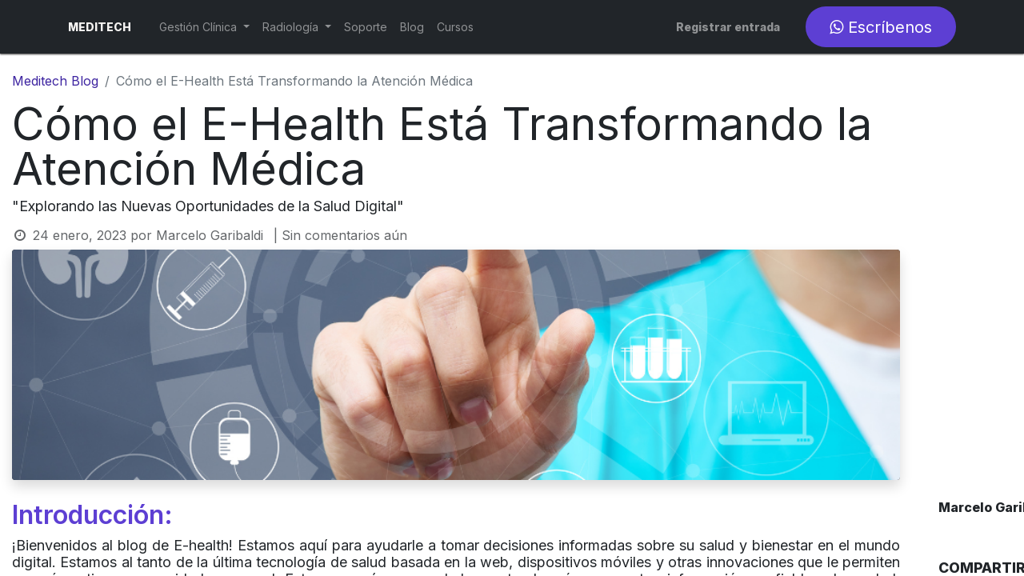

--- FILE ---
content_type: text/html; charset=utf-8
request_url: https://www.meditech-s.com/blog/meditech-blog-1/como-el-e-health-esta-transformando-la-atencion-medica-9
body_size: 11560
content:
<!DOCTYPE html>
<html lang="es-ES" data-website-id="1" data-oe-company-name="MEDITECH SOLUTIONS - Grupo Laude">
  <head>
                <meta charset="utf-8">
                <meta http-equiv="X-UA-Compatible" content="IE=edge,chrome=1">
        	<meta name="viewport" content="width=device-width, initial-scale=1, user-scalable=no">
            <meta name="viewport" content="width=device-width, initial-scale=1, user-scalable=no">
    <meta name="generator" content="Odoo">
    <meta name="description" content="&#161;Descubre c&#243;mo el e-health est&#225; transformando la atenci&#243;n m&#233;dica! El e-health est&#225; mejorando la rapidez, seguridad y calidad de la atenci&#243;n que reciben los pacientes. Est&#225; permitiendo a los profesionales de la salud ofrecer una atenci&#243;n m&#225;s personalizada y eficiente.">
    <meta name="keywords" content="e health, salud, digital, hec, his">
            <meta property="og:type" content="article">
            <meta property="og:title" content="C&#243;mo el E-Health Est&#225; Cambiando la Experiencia de la Atenci&#243;n Medica">
            <meta property="og:site_name" content="MEDITECH SOLUTIONS - Grupo Laude">
            <meta property="og:url" content="https://www.meditech-s.com/blog/meditech-blog-1/como-el-e-health-esta-transformando-la-atencion-medica-9">
            <meta property="og:image" content="https://www.meditech-s.com/web/image/29580-48eb5d8a/Dise%C3%B1o%20sin%20t%C3%ADtulo%20%2844%29.png">
            <meta property="og:description" content="&#161;Descubre c&#243;mo el e-health est&#225; transformando la atenci&#243;n m&#233;dica! El e-health est&#225; mejorando la rapidez, seguridad y calidad de la atenci&#243;n que reciben los pacientes. Est&#225; permitiendo a los profesionales de la salud ofrecer una atenci&#243;n m&#225;s personalizada y eficiente.">
            <meta property="article:published_time" content="2023-01-24 22:51:42">
            <meta property="article:modified_time" content="2023-02-01 19:45:55.144263">
          <meta name="twitter:card" content="summary_large_image">
          <meta name="twitter:title" content="C&#243;mo el E-Health Est&#225; Cambiando la Experiencia de la Atenci&#243;n Medica">
          <meta name="twitter:image" content="https://www.meditech-s.com/web/image/29580-48eb5d8a/Dise%C3%B1o%20sin%20t%C3%ADtulo%20%2844%29.png">
          <meta name="twitter:description" content="&#161;Descubre c&#243;mo el e-health est&#225; transformando la atenci&#243;n m&#233;dica! El e-health est&#225; mejorando la rapidez, seguridad y calidad de la atenci&#243;n que reciben los pacientes. Est&#225; permitiendo a los profesionales de la salud ofrecer una atenci&#243;n m&#225;s personalizada y eficiente.">
    <link rel="canonical" href="https://www.meditech-s.com/blog/meditech-blog-1/como-el-e-health-esta-transformando-la-atencion-medica-9">
    <link rel="preconnect" href="https://fonts.gstatic.com/" crossorigin="">
                <title>C&#243;mo el E-Health Est&#225; Cambiando la Experiencia de la Atenci&#243;n Medica</title>
                <link type="image/x-icon" rel="shortcut icon" href="/web/image/website/1/favicon?unique=00d1825">
                <script id="web.layout.odooscript" type="text/javascript">
                    var odoo = {
                        csrf_token: "709308c76b23a51ab58697f1a94102f95f4f2206o1800518989",
                        debug: "",
                    };
                </script>
            <script type="text/javascript">
                odoo.session_info = {"is_admin": false, "is_system": false, "is_website_user": true, "user_id": false, "is_frontend": true, "profile_session": null, "profile_collectors": null, "profile_params": null, "show_effect": "True", "translationURL": "/website/translations", "cache_hashes": {"translations": "1616f78b5eead01d162b3749e97992fdc8b57422"}, "geoip_country_code": null};
                if (!/(^|;\s)tz=/.test(document.cookie)) {
                    const userTZ = Intl.DateTimeFormat().resolvedOptions().timeZone;
                    document.cookie = `tz=${userTZ}; path=/`;
                }
            </script>
            <script defer type="text/javascript" src="/web/assets/71084-ad62d29/1/web.assets_common_minimal.min.js" data-asset-bundle="web.assets_common_minimal" data-asset-version="ad62d29"></script>
            <script defer type="text/javascript" src="/web/assets/71085-9c5ca03/1/web.assets_frontend_minimal.min.js" data-asset-bundle="web.assets_frontend_minimal" data-asset-version="9c5ca03"></script>
            <script defer type="text/javascript" data-src="/web/assets/76751-9853c72/1/web.assets_common_lazy.min.js" data-asset-bundle="web.assets_common_lazy" data-asset-version="9853c72"></script>
            <script defer type="text/javascript" data-src="/web/assets/76769-1b7e924/1/web.assets_frontend_lazy.min.js" data-asset-bundle="web.assets_frontend_lazy" data-asset-version="1b7e924"></script>
            <script>
                // fetch company id
                var cid = $.bbq.getState().cids;
                if (cid) {
                    $("#shmanifiest").attr("href", "/manifest.json/" + cid);
                    $("#iphone_shmanifiest").attr('href','/iphone.json/'+cid);
                }
            </script>
            <link rel="manifest" id="shmanifiest" href="/manifest.json/1">
             <link rel="apple-touch-icon" id="iphone_shmanifiest" sizes="200x200" href="/iphone.json/1">
            <link rel="preload" href="/web/static/lib/fontawesome/fonts/fontawesome-webfont.woff2?v=4.7.0" as="font" crossorigin="">
            <link type="text/css" rel="stylesheet" href="/web/assets/76748-cbf2512/1/web.assets_common.min.css" data-asset-bundle="web.assets_common" data-asset-version="cbf2512">
            <link type="text/css" rel="stylesheet" href="/web/assets/77467-659a14a/1/web.assets_frontend.min.css" data-asset-bundle="web.assets_frontend" data-asset-version="659a14a">
        <script async src="https://cdn.jsdelivr.net/npm/feather-icons/dist/feather.min.js"></script>
<script>  (function(g,u,i,d,e,s){g[e]=g[e]||[];var f=u.getElementsByTagName(i)[0];var k=u.createElement(i);k.async=true;k.src='https://static.userguiding.com/media/user-guiding-'+s+'-embedded.js';f.parentNode.insertBefore(k,f);if(g[d])return;var ug=g[d]={q:[]};ug.c=function(n){return function(){ug.q.push([n,arguments])};};var m=['previewGuide','finishPreview','track','identify','hideChecklist','launchChecklist'];for(var j=0;j<m.length;j+=1){ug[m[j]]=ug.c(m[j]);}})(window,document,'script','userGuiding','userGuidingLayer','2OW89383SR1ID');</script>
  <!-- Google tag (gtag.js) -->
<script async src="https://www.googletagmanager.com/gtag/js?id=AW-16657285337"></script>
<script>
  window.dataLayer = window.dataLayer || [];
  function gtag(){dataLayer.push(arguments);}
  gtag('js', new Date());
  gtag('config', 'AW-16657285337');
</script>
    </head>
            <body class="">
<noscript><iframe src="https://www.googletagmanager.com/ns.html?id=GTM-5S88XVL" height="0" width="0" style="display:none;visibility:hidden"></iframe></noscript>
        <div id="wrapwrap" class="   ">
                <header id="top" data-anchor="true" data-name="Header" class="  o_header_standard">
    <nav data-name="Navbar" class="navbar navbar-expand-lg navbar-light o_colored_level o_cc shadow-sm">
            <div id="top_menu_container" class="container justify-content-start justify-content-lg-between">
    <a href="/" class="navbar-brand mr-4">
      <font class="text-o-color-3" data-original-title="" title="" aria-describedby="tooltip370739" style="font-size: 14px;">
        <span style="font-weight: bolder;">MEDITECH </span>
        <span style="font-size: 14px;">&#8203;</span>
      </font>
    </a>
                <div id="top_menu_collapse" class="collapse navbar-collapse order-last order-lg-0">
    <ul id="top_menu" class="nav navbar-nav o_menu_loading flex-grow-1">
    <li class="nav-item dropdown  ">
        <a data-toggle="dropdown" href="#" class="nav-link dropdown-toggle ">
            <span>Gesti&#243;n  Cl&#237;nica</span>
        </a>
        <ul class="dropdown-menu" role="menu">
    <li class="">
        <a role="menuitem" href="/historia-clinica-electronica/odoo-gestion-clinica" class="dropdown-item ">
            <span>Historia Cl&#237;nica Electr&#243;nica</span>
        </a>
    </li>
    <li class="">
        <a role="menuitem" href="/historia-clinica-electronica/erp-salud" class="dropdown-item ">
            <span>ERP Salud</span>
        </a>
    </li>
    <li class="">
        <a role="menuitem" href="/historia-clinica-electronica/salud-ocupacional" class="dropdown-item ">
            <span>Salud Ocupacional</span>
        </a>
    </li>
    <li class="">
        <a role="menuitem" href="/telemedicina" class="dropdown-item ">
            <span>Telemedicina</span>
        </a>
    </li>
        </ul>
    </li>
    <li class="nav-item dropdown  ">
        <a data-toggle="dropdown" href="#" class="nav-link dropdown-toggle ">
            <span>Radiolog&#237;a</span>
        </a>
        <ul class="dropdown-menu" role="menu">
    <li class="">
        <a role="menuitem" href="/radiologia/ris-pacs" class="dropdown-item ">
            <span>RIS PACS</span>
        </a>
    </li>
    <li class="">
        <a role="menuitem" href="/radiologia/pacs" class="dropdown-item ">
            <span>PACS en nube</span>
        </a>
    </li>
    <li class="">
        <a role="menuitem" href="/radiologia/odoo-ris" class="dropdown-item ">
            <span>Odoo RIS</span>
        </a>
    </li>
        </ul>
    </li>
    <li class="nav-item">
        <a role="menuitem" href="/helpdesk/" class="nav-link ">
            <span>Soporte</span>
        </a>
    </li>
    <li class="nav-item">
        <a role="menuitem" href="/blog" class="nav-link ">
            <span>Blog</span>
        </a>
    </li>
    <li class="nav-item">
        <a role="menuitem" href="/slides" class="nav-link ">
            <span>Cursos</span>
        </a>
    </li>
            <li class="nav-item ml-lg-auto o_no_autohide_item">
                <a href="/web/login" class="nav-link font-weight-bold">Registrar entrada</a>
            </li>
    </ul>
                </div>
    <div class="oe_structure oe_structure_solo ml-lg-4">
      <section class="s_text_block o_colored_level" data-snippet="s_text_block" data-name="Text" style="background-image: none;">
        <div class="container" data-original-title="" title="" aria-describedby="tooltip555013">
          <a href="https://api.whatsapp.com/send?phone=51924966639" class="_cta btn btn-custom text-o-color-4 bg-o-color-1 rounded-circle btn-lg" data-original-title="" title="" zn_id="15" style="border-width: 1px; border-style: solid;"><span class="fa fa-whatsapp" data-original-title="" title="" aria-describedby="tooltip957297"></span>&#160;Escr&#237;benos</a>
        </div>
      </section>
    </div>
  <button type="button" data-toggle="collapse" data-target="#top_menu_collapse" class="navbar-toggler ml-auto">
    <span class="navbar-toggler-icon o_not_editable"></span>
  </button>
            </div>
    </nav>
    </header>
                <main>
        <div id="wrap" class="js_blog website_blog">
        <section id="o_wblog_post_top">
            <div class="container">
      <div id="title" class="blog_header o_wblog_regular_cover_container o_wblog_read_with_sidebar mx-auto">
    <nav aria-label="ruta" class="breadcrumb flex-nowrap py-0 px-0 css_editable_mode_hidden mt-4 mb-3 bg-transparent">
        <li class="breadcrumb-item">
            <a href="/blog/meditech-blog-1">Meditech Blog</a>
        </li>
        <li class="breadcrumb-item text-truncate active"><span>C&#243;mo el E-Health Est&#225; Transformando la Atenci&#243;n M&#233;dica</span></li>
    </nav>
        <div>
          <div class="o_wblog_post_title mb-3 js_tweet js_comment">
            <div id="o_wblog_post_name" data-oe-expression="blog_post.name" placeholder="T&#237;tulo" data-blog-id="9">C&#243;mo el E-Health Est&#225; Transformando la Atenci&#243;n M&#233;dica</div>
            <div id="o_wblog_post_subtitle" placeholder="Subt&#237;tulo">"Explorando las Nuevas Oportunidades de la Salud Digital"</div>
          </div>
          <div class="text-muted mb-2">
            <i class="fa fa-clock-o fa-fw"></i>
            <span class="text-muted">24 enero, 2023</span>
            <span>por
    <div class="o_not_editable align-items-center position-relative d-inline-flex mr-2">
        <div style="line-height:1">
            <span>Marcelo Garibaldi</span>
        </div>
    </div>
                        </span>
            <span class="">| Sin comentarios a&#250;n</span>
          </div>
        </div>
  <div data-name="Cubrir" style="" data-use_size="True" class="o_record_cover_container d-flex flex-column h-100 o_colored_level o_cc o_cc3 o_cc o_half_screen_height o_record_has_cover  o_wblog_post_page_cover o_wblog_post_page_cover_regular rounded shadow overflow-hidden">
    <div style="background-image: url(/web/image/29580-48eb5d8a/Dise%C3%B1o%20sin%20t%C3%ADtulo%20%2844%29.png);" class="o_record_cover_component o_record_cover_image ">
      <p zn_id="6"></p>
      <p zn_id="6"></p>
    </div>
  </div>
      </div>
    </div>
  </section>
        <section id="o_wblog_post_main" class="container pt-4 pb-5 ">
            <div class="mx-auto o_wblog_read_with_sidebar">
                <div class="d-flex flex-column flex-lg-row justify-content-between">
                    <div id="o_wblog_post_content" class="o_container_small mx-0 w-100 flex-shrink-0">
    <div data-editor-message="WRITE HERE OR DRAG BUILDING BLOCKS" class="o_wblog_post_content_field js_tweet js_comment o_wblog_read_text">
<h3><font class="text-o-color-1">Introducci&#243;n:</font></h3>
<p style="text-align: justify;">&#161;Bienvenidos al blog de E-health! Estamos aqu&#237; para ayudarle a tomar decisiones informadas sobre su salud y bienestar en el mundo digital. Estamos al tanto de la &#250;ltima tecnolog&#237;a de salud basada en la web, dispositivos m&#243;viles y otras innovaciones que le permiten ser m&#225;s activo en su cuidado personal. Estamos aqu&#237; para ayudarle a entender c&#243;mo encontrar informaci&#243;n confiable sobre salud, c&#243;mo aprovechar la tecnolog&#237;a m&#233;dica para mejorar su calidad de vida y c&#243;mo tomar decisiones de salud informadas. &#161;Estamos aqu&#237; para ayudarle a tomar el control de su salud y bienestar!</p>
<h3 style="text-align: justify;">
<font class="text-o-color-1">&#191;Qu&#233; es el E-health?</font></h3>
<p style="text-align: justify;">El E-health es una herramienta que est&#225; revolucionando el campo de la salud. Esta tecnolog&#237;a permite a los profesionales de la salud ofrecer servicios m&#225;s accesibles y eficientes a sus pacientes a trav&#233;s de herramientas electr&#243;nicas. Esto incluye el uso de aplicaciones m&#243;viles y plataformas web para la gesti&#243;n de la informaci&#243;n m&#233;dica y el tratamiento a distancia. Estas herramientas permiten a los profesionales de la salud ofrecer una atenci&#243;n m&#233;dica segura, eficiente y de calidad para sus pacientes sin tener que reunirse cara a cara con ellos.</p>
<h3 style="text-align: justify;"><font class="text-o-color-1">&#191;Por qu&#233; ahora m&#225;s que nunca es importante? </font><br></h3>
<p style="text-align: justify;">Ahora m&#225;s que nunca es importante tomar acci&#243;n para mejorar nuestra situaci&#243;n. El mundo est&#225; cambiando r&#225;pidamente, y nos enfrentamos a desaf&#237;os y oportunidades como nunca antes. Estamos experimentando nuevas tecnolog&#237;as, cambios demogr&#225;ficos, crisis econ&#243;micas, aumento de la pobreza y el cambio clim&#225;tico. Estas son todas situaciones que requieren de una respuesta inmediata y decisiva. Ahora es el momento de actuar para garantizar un futuro mejor para nosotros mismos y para nuestras generaciones futuras. Si no tomamos acci&#243;n ahora, las consecuencias ser&#225;n catastr&#243;ficas para todos. Por lo tanto, ahora m&#225;s que nunca es importante actuar de manera decisiva para enfrentar los desaf&#237;os y aprovechar las oportunidades que tenemos.</p>
<h3 style="text-align: justify;"><font class="text-o-color-1">Ventajas de la salud digital</font></h3>
<p style="text-align: justify;">Las ventajas de la salud digital son numerosas, y se extienden a muchas &#225;reas de la vida. Por ejemplo, profesionales de la salud pueden proporcionar servicios m&#225;s eficientes al ofrecer cuidados remotos a los pacientes. Adem&#225;s, la salud digital tambi&#233;n puede mejorar la comunicaci&#243;n entre los proveedores de servicios de salud y los pacientes, al permitir que los pacientes compartan informaci&#243;n y reciban respuestas de sus profesionales de la salud de forma m&#225;s r&#225;pida. Por &#250;ltimo, la salud digital tambi&#233;n puede ayudar a los profesionales de la salud a tomar mejores decisiones cl&#237;nicas al proporcionarles acceso a la informaci&#243;n m&#225;s reciente. Estas ventajas contribuyen a mejorar la salud de los pacientes y mejorar la calidad de los servicios de salud que reciben.</p>
<h3 style="text-align: justify;"><font class="text-o-color-1">Mejora de la atenci&#243;n m&#233;dica</font></h3>
<p style="text-align: justify;">La mejora de la atenci&#243;n m&#233;dica es un tema de gran importancia en todo el mundo. La calidad de los servicios m&#233;dicos es la clave para que las personas reciban la mejor atenci&#243;n posible. Gracias a la tecnolog&#237;a, hoy en d&#237;a se han desarrollado numerosas herramientas que permiten que la atenci&#243;n m&#233;dica se mejore y se haga m&#225;s eficiente. Estas herramientas incluyen mejoras en la administraci&#243;n de los servicios de salud, el uso de tecnolog&#237;as de informaci&#243;n para mejorar el seguimiento de los pacientes y la adopci&#243;n de protocolos de seguridad m&#225;s rigurosos. Estas herramientas permiten a los profesionales m&#233;dicos ofrecer una atenci&#243;n m&#225;s r&#225;pida, mejorada y segura a sus pacientes. En definitiva, la mejora de la atenci&#243;n m&#233;dica es una prioridad para cualquier pa&#237;s y la tecnolog&#237;a juega un papel clave en el desarrollo de estos cambios.</p>
<h3 style="text-align: justify;"><font class="text-o-color-1">Acceso a la educaci&#243;n m&#233;dica</font></h3>
<p style="text-align: justify;">El acceso a la educaci&#243;n m&#233;dica es fundamental para el desarrollo de la salud p&#250;blica. La educaci&#243;n m&#233;dica es una herramienta vital para los profesionales de la salud que buscan mejorar los est&#225;ndares de calidad de los servicios m&#233;dicos. Esta educaci&#243;n incluye capacitaci&#243;n sobre los &#250;ltimos avances en tecnolog&#237;a, tratamientos y procedimientos m&#233;dicos, as&#237; como tambi&#233;n ense&#241;anza sobre c&#243;mo prestar atenci&#243;n de manera segura y eficaz a los pacientes. Es de vital importancia que los profesionales de la salud tengan acceso a la educaci&#243;n m&#233;dica si desean mantener y mejorar su pr&#225;ctica. La educaci&#243;n m&#233;dica es una forma de adquirir conocimientos y mantenerse al d&#237;a con los avances en el campo de la medicina, y no s&#243;lo es importante para los profesionales de la salud, sino tambi&#233;n para los pacientes que reciben estos servicios.</p>
<h3 style="text-align: justify;"><font class="text-o-color-1">Optimizaci&#243;n de los procesos de atenci&#243;n m&#233;dica</font></h3>
<p style="text-align: justify;">La optimizaci&#243;n de los procesos de atenci&#243;n m&#233;dica es una prioridad para asegurar que los pacientes reciban un cuidado adecuado. Esto puede lograrse mediante el uso de herramientas tecnol&#243;gicas, como la plataforma de datos electr&#243;nicos, para mejorar la eficiencia y la calidad de los servicios. Adem&#225;s, una estrategia de optimizaci&#243;n de procesos de atenci&#243;n m&#233;dica debe incluir la capacitaci&#243;n del personal, una mayor coordinaci&#243;n entre los proveedores de atenci&#243;n m&#233;dica, el uso de protocolos estandarizados, la implementaci&#243;n de procesos eficientes y una mejor gesti&#243;n de la informaci&#243;n. Estas medidas contribuir&#237;an a mejorar la calidad del cuidado de los pacientes y a reducir los costos de los servicios de salud.</p>
<h3 style="text-align: justify;"><font class="text-o-color-1">Interoperabilidad entre los sistemas de salud</font></h3>
<p style="text-align: justify;">La interoperabilidad entre los sistemas de salud es fundamental para el avance de la medicina moderna. Esta interoperabilidad permite que la informaci&#243;n sea compartida entre sistemas, para que los profesionales m&#233;dicos y otros trabajadores de la salud puedan acceder a la informaci&#243;n necesaria para realizar un diagn&#243;stico preciso y proporcionar tratamientos adecuados. La interoperabilidad tambi&#233;n mejora la colaboraci&#243;n entre los profesionales m&#233;dicos, lo que permite a los pacientes recibir una atenci&#243;n m&#225;s completa y eficiente. Los sistemas de interoperabilidad tambi&#233;n permiten una mejor gesti&#243;n de los recursos de salud, lo que a su vez tendr&#237;a un impacto positivo en los costos y la calidad de la atenci&#243;n. En resumen, la interoperabilidad entre los sistemas de salud es esencial para el avance de la medicina moderna y para mejorar la calidad y la eficiencia de los servicios de salud.</p>
<h3 style=""><font class="text-o-color-1">Innovaci&#243;n en el uso de la tecnolog&#237;a</font></h3>
<p style="text-align: justify;">La innovaci&#243;n en el uso de la tecnolog&#237;a es una tendencia clave en el mundo de hoy. Las empresas de todos los tama&#241;os est&#225;n invirtiendo en herramientas tecnol&#243;gicas para mejorar su productividad, mantenerse al d&#237;a con la competencia y ofrecer un mejor servicio a sus clientes. La tecnolog&#237;a tambi&#233;n est&#225; cambiando la forma en que los individuos se comunican, trabajan y obtienen productos y servicios. El uso de la tecnolog&#237;a es una forma de aumentar la eficiencia y la eficacia de muchas actividades, y los avances tecnol&#243;gicos prometen tener un impacto significativo en la manera en que hacemos todo, desde trabajar hasta divertirnos.</p>
<h3 style=""><font class="text-o-color-1">Conclusi&#243;n:</font></h3>
<p style="text-align: justify;">La tecnolog&#237;a revoluciona la forma en que la medicina se practica en la actualidad, ofreciendo una mejor atenci&#243;n al paciente, una mayor eficiencia en el diagn&#243;stico y tratamiento, y una mejor administraci&#243;n de la atenci&#243;n. La tecnolog&#237;a ha cambiado dr&#225;sticamente el mundo de la medicina, permitiendo a los profesionales de la salud identificar patrones y tratar mejor los problemas de salud. La tecnolog&#237;a tambi&#233;n ha brindado una mayor seguridad y confianza a los pacientes, al tiempo que les permite a los m&#233;dicos acceder a informaci&#243;n y conocimiento m&#225;s amplios. Los avances de la tecnolog&#237;a en medicina est&#225;n destinados a continuar transformando la pr&#225;ctica de la medicina para mejorar la atenci&#243;n al paciente.</p>
<p style="text-align: justify;">Para finalizar, la mejora de la atenci&#243;n m&#233;dica es un tema importante para cada uno de nosotros. El objetivo de mejorar la atenci&#243;n m&#233;dica debe estar orientado a lograr la m&#225;s alta calidad de atenci&#243;n posible. Las mejoras en la atenci&#243;n m&#233;dica se pueden lograr a trav&#233;s de la inversi&#243;n en tecnolog&#237;a, entrenamiento del personal y mejora de los procesos. La mejora continua en la atenci&#243;n m&#233;dica es clave para permitir que los pacientes reciban una atenci&#243;n &#243;ptima con un menor costo. Los pacientes y profesionales de la salud deben unirse para alcanzar una mejor atenci&#243;n m&#233;dica para todos.<br></p>
<p style=""><br><br><br></p>
<h3><br></h3>
<h3><br></h3>
<h3>&#160;<br><br><br></h3>
<p><br><br><br></p>
<p><br></p>
<p><br><br><br></p>
<h3>&#160;<br></h3>
<h3><br></h3>
<h3>&#160;<br></h3>
<h3><br></h3>
<p><br></p>
        </div>
                    </div>
                    <div id="o_wblog_post_sidebar_col" class="pl-lg-5 ">
    <div id="o_wblog_post_sidebar">
        <div class="oe_structure" id="oe_structure_blog_post_sidebar_1"></div>
  <div class="o_wblog_sidebar_block pb-5">
    <div class="o_not_editable align-items-center position-relative h5 d-flex align-items-center">
        <div style="line-height:1" class="small font-weight-bold">
            <span>Marcelo Garibaldi</span>
            <small>24 enero, 2023</small>
        </div>
    </div>
        </div>
        <div class="oe_structure" id="oe_structure_blog_post_sidebar_2"></div>
    <div class="o_wblog_sidebar_block pb-5">
      <h6 class="text-uppercase pb-3 mb-4 border-bottom font-weight-bold">Compartir</h6>
      <div class="o_wblog_social_links d-flex flex-wrap mx-n1">
        <a href="#" aria-label="Facebook" title="Compartir en Facebook" class="o_facebook bg-100 border mx-1 mb-2 rounded-circle d-flex align-items-center justify-content-center text-decoration-none">
          <i class="fa fa-facebook-square text-facebook" zn_id="277"></i>
        </a>
        <a href="#" aria-label="Twitter" title="Compartir en Twitter" class="o_twitter bg-100 border mx-1 mb-2 rounded-circle d-flex align-items-center justify-content-center text-decoration-none">
          <i class="fa fa-twitter text-twitter" aria-label="Twitter" title="Twitter"></i>
        </a>
        <a href="#" aria-label="Enlace ficha LinkedIn" title="Compartir en Linkedin" class="o_linkedin bg-100 border mx-1 mb-2 rounded-circle d-flex align-items-center justify-content-center text-decoration-none">
          <i class="fa fa-linkedin text-linkedin" aria-label="LinkedIn" title="LinkedIn"></i>
        </a>
      </div>
    </div>
    <div class="oe_structure" id="oe_structure_blog_post_sidebar_3"></div>
    <div class="o_wblog_sidebar_block pb-5">
      <h6 class="text-uppercase pb-3 mb-4 border-bottom font-weight-bold">Categor&#237;as</h6>
    </div>
    <div class="oe_structure" id="oe_structure_blog_post_sidebar_4"></div>
        <div class="oe_structure" id="oe_structure_blog_post_sidebar_5"></div>
    <div class="o_wblog_sidebar_block pb-5">
      <h6 class="text-uppercase pb-3 mb-4 border-bottom font-weight-bold">Archivar</h6>
  <select name="archive" oninput="location = this.value;" class="custom-select">
    <option class="" value="/blog/meditech-blog-1" selected>
                - Todas las fechas
        </option>
    <optgroup label="2025">
      <option unselected="true" value="/blog/meditech-blog-1?date_begin=2025-07-01+00%3A00%3A00&amp;date_end=2025-08-01+00%3A00%3A00">
        julio
        2025
      </option>
    </optgroup><optgroup label="2023">
      <option unselected="true" value="/blog/meditech-blog-1?date_begin=2023-06-01+00%3A00%3A00&amp;date_end=2023-07-01+00%3A00%3A00">
        junio
        2023
      </option><option unselected="true" value="/blog/meditech-blog-1?date_begin=2023-04-01+00%3A00%3A00&amp;date_end=2023-05-01+00%3A00%3A00">
        abril
        2023
      </option><option unselected="true" value="/blog/meditech-blog-1?date_begin=2023-03-01+00%3A00%3A00&amp;date_end=2023-04-01+00%3A00%3A00">
        marzo
        2023
      </option><option unselected="true" value="/blog/meditech-blog-1?date_begin=2023-01-01+00%3A00%3A00&amp;date_end=2023-02-01+00%3A00%3A00">
        enero
        2023
      </option>
    </optgroup><optgroup label="2022">
      <option unselected="true" value="/blog/meditech-blog-1?date_begin=2022-07-01+00%3A00%3A00&amp;date_end=2022-08-01+00%3A00%3A00">
        julio
        2022
      </option>
    </optgroup>
  </select>
    </div>
    <div class="oe_structure" id="oe_structure_blog_post_sidebar_6"></div>
  </div>
                    </div>
                </div>
            </div>
        <div class="container">
            <div class="mx-auto o_wblog_read_with_sidebar">
                <div id="o_wblog_post_comments" class="pt-4 o_container_small">
                    <div class="small mb-4">
                        <a class="btn btn-sm btn-primary" href="/web/login?redirect=/blog/meditech-blog-1/como-el-e-health-esta-transformando-la-atencion-medica-9#discussion"><b>Identificarse</b></a> dejar un comentario
                    </div>
        <div id="discussion" data-anchor="true" class="d-print-none o_portal_chatter o_not_editable p-0" data-res_model="blog.post" data-res_id="9" data-pager_step="10" data-allow_composer="1" data-two_columns="false">
        </div>
                </div>
            </div>
        </div>
    </section>
        <section id="o_wblog_post_footer">
    <div class="mt-5">
        <div class="container">
          <div class="mb-4 mx-auto o_wblog_read_with_sidebar">
            <hr class="">
            <div class="d-flex text-right py-4">
              <div class="flex-grow-1 pr-3">
                <span class="bg-o-color-3 h6 d-inline-block py-1 px-2 rounded-sm">Leer siguiente</span>
                <a href="/blog/meditech-blog-1/los-desafios-en-la-implementacion-de-historias-clinicas-electronica-6" title="Read nextLos desaf&#237;os en la implementaci&#243;n de Historias cl&#237;nicas Electr&#243;nica.">
                  <div id="o_wblog_post_name" placeholder="T&#237;tulo de la entrada del blog" class="h2" data-blog-id="6">Los desaf&#237;os en la implementaci&#243;n de Historias cl&#237;nicas Electr&#243;nica.</div>
                  <div id="o_wblog_post_subtitle" placeholder="Subt&#237;tulo" class="lead">La importancia de las Historias Cl&#237;nicas Electr&#243;nicas (HEC)</div>
                </a>
              </div>
              <a class="w-25" href="/blog/meditech-blog-1/los-desafios-en-la-implementacion-de-historias-clinicas-electronica-6" title="Read nextLos desaf&#237;os en la implementaci&#243;n de Historias cl&#237;nicas Electr&#243;nica.">
  <div data-name="Cubrir" style="" class="o_record_cover_container d-flex flex-column h-100 o_colored_level o_cc o_cc1 bg-black-15 o_cc   rounded shadow-sm overflow-hidden h-100">
    <div style="background-image: url(/web/image/33852-a9b81149/Dise%C3%B1o%20sin%20t%C3%ADtulo%20%283%29.png);" class="o_record_cover_component o_record_cover_image ">
      <p zn_id="6"></p>
      <p zn_id="6"></p>
    </div>
  </div>
              </a>
            </div>
          </div>
        </div>
    </div>
  </section>
            <div class="oe_structure oe_empty oe_structure_not_nearest" id="oe_structure_blog_footer" data-editor-sub-message="Visible en todas las p&#225;ginas de los blogs"></div>
  </div>
                </main>
                <footer id="bottom" data-anchor="true" data-name="Footer" class="o_footer o_colored_level o_cc ">
                    <div id="footer" class="oe_structure oe_structure_solo">
      <section class="s_text_block pt48 pb16" data-snippet="s_text_block" data-name="Text" style="background-image: none; --darkreader-inline-bgimage: none;" data-original-title="" title="" aria-describedby="tooltip878422" data-darkreader-inline-bgimage="">
        <div class="container-fluid">
          <div class="row" data-original-title="" title="" aria-describedby="tooltip106114">
            <div class="pb16 o_colored_level offset-lg-1 col-lg-2" style="">
              <p>
                <span style="font-weight: bolder;">
                  <font class="text-white" style="font-size: 24px;">Explorar</font>
                </span>
              </p>
              <ul class="list-unstyled">
                <li class="list-item py-1" data-original-title="" title="" aria-describedby="tooltip616783">
                  <a href="/" data-original-title="" title="">Inicio</a>
                </li>
                <li class="list-item py-1" data-original-title="" title="" aria-describedby="tooltip969056">
                  <a href="/quienessomos" data-original-title="" title="">Nuestra empresa</a>
                </li>
                <li class="list-item py-1">
                  <a href="/helpdesk" data-original-title="" title="">Soporte</a>
                </li>
                <li class="list-item py-1" data-original-title="" title="" aria-describedby="tooltip853950">
                  <a href="/blog" data-original-title="" title="">Blog</a>
                </li>
                <li class="list-item py-1" data-original-title="" title="" aria-describedby="tooltip853950">
                  <a href="/software-clinica/referidos">Referidos</a>
                </li>
              </ul>
            </div>
            <div class="pb16 o_colored_level col-lg-2" data-original-title="" title="" aria-describedby="tooltip405870" style="">
              <p>
                <span style="font-weight: bolder;">
                  <font class="text-white" style="font-size: 24px;">Servicios</font>
                </span>
              </p>
              <ul class="list-unstyled">
                <p>
                </p>
                <h2 data-original-title="" title="" aria-describedby="tooltip906905">
                </h2>
                <p>
                </p>
                <h2>
                </h2>
                <li class="py-1" data-original-title="" title="" aria-describedby="tooltip794761">
                  <p data-original-title="" title="" aria-describedby="tooltip118598">
                    <a href="/historia-clinica-electronica/odoo-gestion-clinica" data-original-title="" title="">
                      <span style="" data-original-title="" title="" aria-describedby="tooltip942918">Software historia clinica</span>
                    </a>
                  </p>
                </li>
                <li class="py-1" data-original-title="" title="" aria-describedby="tooltip153344">
                  <p data-original-title="" title="" aria-describedby="tooltip333871">
                    <a href="/historia-clinica-electronica/erp-salud" data-original-title="" title="">
                        Sistema ERP Cl&#237;nica
                      </a>
                  </p>
                </li>
                <li class="py-1" data-original-title="" title="" aria-describedby="tooltip529793">
                  <p data-original-title="" title="" aria-describedby="tooltip219227">
                    <a href="/historia-clinica-electronica/salud-ocupacional" data-original-title="" title="">
                          Software Salud
                          Ocupacional
                      </a>
                  </p>
                </li>
                <li class="py-1" data-original-title="" title="" aria-describedby="tooltip29149">
                  <p data-original-title="" title="" aria-describedby="tooltip633445">
                    <a href="/radiologia/pacs" data-original-title="" title="">
                          RIS PACS cloud&#160;
                      </a>
                  </p>
                </li>
                <li class="py-1" data-original-title="" title="" aria-describedby="tooltip29149">
                  <p data-original-title="" title="" aria-describedby="tooltip952650">
                    <a href="/radiologia/ris-pacs">
                        PACS - VNA&#160;
                      </a>
                    <br>
                  </p>
                </li>
              </ul>
            </div>
            <div class="pb16 o_colored_level col-lg-2" data-original-title="" title="" aria-describedby="tooltip683323">
              <p>
                <span style="font-weight: bolder;">
                  <font class="text-white" style="font-size: 24px;">S&#237;guenos en</font>
                </span>
              </p>
              <ul class="list-unstyled">
                <li class="py-1" data-original-title="" title="" aria-describedby="tooltip763352">
                  <i class="fa fa-1x fa-fw fa-facebook-square mr-2 text-white" data-original-title="" title="" aria-describedby="tooltip924306"></i>
                  <a href="/website/social/facebook" target="_blank" data-original-title="" title="">Facebook</a>
                </li>
                <li class="py-1" data-original-title="" title="" aria-describedby="tooltip77045">
                  <i class="fa fa-1x fa-fw fa-twitter-square mr-2 text-white" data-original-title="" title="" aria-describedby="tooltip951371"></i>
                  <a href="/website/social/twitter" target="_blank">Twitter</a>
                </li>
                <li class="py-1">
                  <i class="fa fa-1x fa-fw fa-linkedin-square mr-2 text-white" data-original-title="" title="" aria-describedby="tooltip839030"></i>
                  <a href="/website/social/linkedin" target="_blank">Linkedin</a>
                </li>
                <li class="py-1">
                  <i class="fa fa-1x fa-fw fa-instagram mr-2 text-white" data-original-title="" title="" aria-describedby="tooltip698996"></i>
                  <a href="/website/social/instagram" target="_blank">Instagram</a>
                </li>
              </ul>
            </div>
            <div class="pb16 o_colored_level col-lg-2" data-original-title="" title="" aria-describedby="tooltip949278">
              <p>
                <span style="font-weight: bolder;">
                  <font class="text-white" style="font-size: 24px;">P&#243;ngase en contacto</font>
                </span>
              </p>
              <ul class="list-unstyled">
                <li class="py-1" data-original-title="" title="" aria-describedby="tooltip755265"><i class="fa fa-fw fa-envelope mr-2 fa-1x text-white" data-original-title="" title="" aria-describedby="tooltip483583"></i>&#160;<a href="mailto:info@meditech-s.com" data-original-title="" title="">info@meditech-s.com</a></li>
                <li class="py-1" data-original-title="" title="" aria-describedby="tooltip182531">
                  <i class="fa fa-fw fa-phone mr-2 fa-1x text-white" data-original-title="" title="" aria-describedby="tooltip148126"></i>
                  <span class="o_force_ltr">
                    <a href="https://api.whatsapp.com/send?phone=51924966639" data-original-title="" title="">+51 924966639</a>
                  </span>
                </li>
              </ul>
            </div>
            <div class="pb16 o_colored_level col-lg-3">
              <p>
                <span style="font-weight: bolder;">
                  <font style="font-size: 24px;" class="text-o-color-1">
                    <picture><source type="image/webp" srcset="/webp/image/73030-2c217e28/71542_white.png"></source><img class="img-fluid o_we_custom_image" src="/web/image/73030-2c217e28/71542_white.png" alt="" data-original-id="73030" data-original-src="/webp/image/73030-2c217e28/71542_white.webp" data-mimetype="image/webp" data-original-title="" title="" aria-describedby="tooltip439294" style="width: 50% !important;" loading="lazy"/>
                  </picture></font>
                </span>
              </p>
              <p class="text-muted"><font class="text-o-color-4"><span class="fa fa-map-marker"></span>&#160;Av. Primavera 543</font><br><font class="text-o-color-4"> &#160; &#160;&#160;San Borja, Lima</font>&#160;<br><font class="text-o-color-4">&#160; &#160;&#160;Per&#250;</font><br></p>
            </div>
          </div>
        </div>
      </section>
    </div>
    <div id="o_footer_scrolltop_wrapper" class="container h-0 d-flex align-items-center justify-content-center">
      <a id="o_footer_scrolltop" role="button" href="#top" title="Despl&#225;cese hacia arriba" class="btn btn-primary rounded-circle d-flex align-items-center justify-content-center">
        <span class="fa fa-1x fa-chevron-up"></span>
      </a>
    </div>
  <div class="o_footer_copyright o_colored_level o_cc" data-name="Copyright">
                        <div class="container py-3">
                            <div class="row">
                                <div class="col-sm text-center text-sm-left text-muted">
                                    <span class="o_footer_copyright_name mr-2">
      <font class="text-white">Copyright &#169;&#160;Meditech Solutions SRL</font>
    </span>
                                </div>
                                <div class="col-sm text-center text-sm-right o_not_editable">
        <div class="o_brand_promotion">
    </div>
                                </div>
                            </div>
                        </div>
                    </div>
                </footer>
            </div>
        <script>
  feather.replace();
</script>
    </body>
        </html>